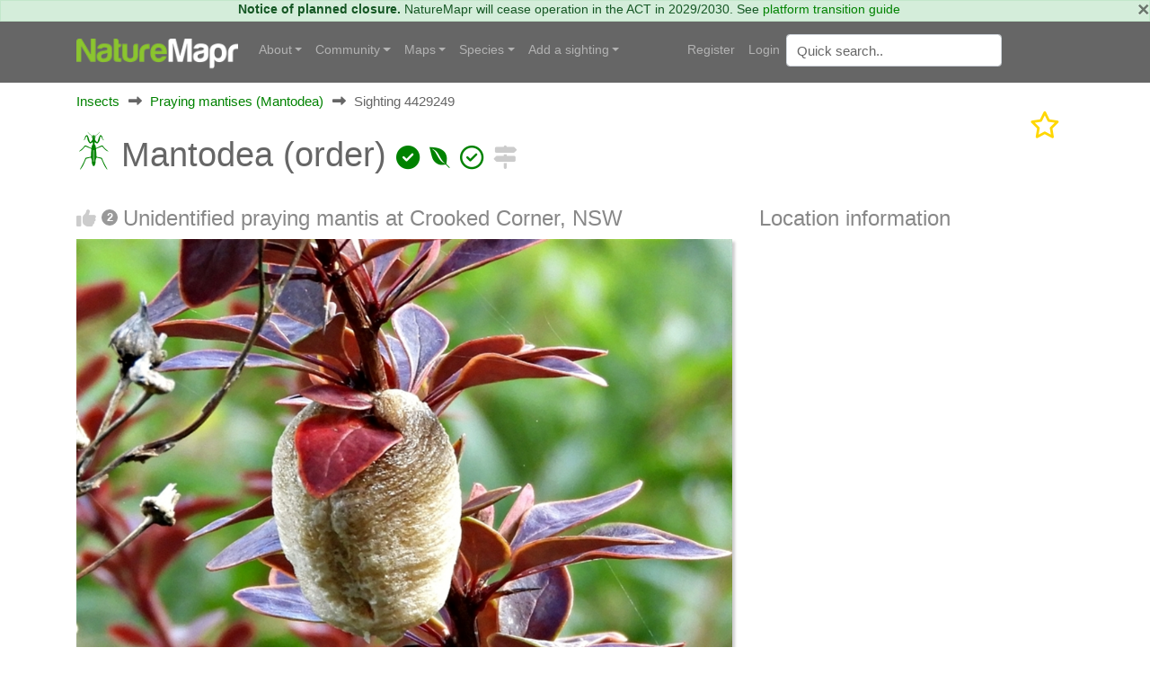

--- FILE ---
content_type: text/html; charset=utf-8
request_url: https://canberra.naturemapr.org/sightings/4429249
body_size: 13162
content:
<!DOCTYPE html>
<html lang="en">
<head prefix="og: http://ogp.me/ns# fb: http://ogp.me/ns/fb#">
    <!-- Google tag (gtag.js) -->
    <script async src="https://www.googletagmanager.com/gtag/js?id=G-SN0TGKDX7N"></script>
    <script>
        window.dataLayer = window.dataLayer || [];
        function gtag() { dataLayer.push(arguments); }
        gtag('js', new Date());

        gtag('config', 'G-SN0TGKDX7N');
    </script>
    <meta charset="utf-8" />
    
    <meta name="viewport" content="width=device-width, initial-scale=1.0">
    <title>Mantodea (order) at Crooked Corner, NSW - Canberra &amp; Southern Tablelands</title>
    <link rel="stylesheet" href="https://stackpath.bootstrapcdn.com/bootstrap/4.3.1/css/bootstrap.min.css" crossorigin="anonymous" integrity="sha384-ggOyR0iXCbMQv3Xipma34MD+dH/1fQ784/j6cY/iJTQUOhcWr7x9JvoRxT2MZw1T" />
    <link rel="stylesheet" href="https://cdn.jsdelivr.net/npm/flatpickr/dist/flatpickr.min.css">
    
    
        <link rel="stylesheet" href="/css/site.min.css?v=2dYUKVC4j7Mxmks-emJGKfKFwbG-LrC0kbZBL8WmArc" />
    

    <script type="text/javascript">
        var regionId = 1;
        var currentState = '#dd-state-act';

        function initMap() {
        if (typeof mapsReady == 'function') {
        mapsReady();
        }
        }
    </script>

    <link rel="icon" href="/favicon.ico" />
    <meta name="description" content="Canberra &amp; Southern Tablelands - NatureMapr" />
    <meta property="og:url" content="https://canberra.naturemapr.org/sightings/4429249">
    <meta property="og:title" content="Mantodea (order) at Crooked Corner, NSW">
    <meta property="og:description" content="Canberra &amp; Southern Tablelands - NatureMapr">
    <meta property="og:image" content="https://api.naturemapr.org/api/sightings/4429249/images/1?r=146892486">
</head>
<body>
    

    <div class="alert alert-success alert-data p-md-0" role="alert">
        <button type="button" class="close" data-dismiss="alert">×</button>
            <strong>Notice of planned closure.</strong>
            <span>NatureMapr will cease operation in the ACT in 2029/2030. See <a href="https://naturemapr.org/content/platform-transition-guide">platform transition guide</a></span>
    </div>

    <nav class="d-flex flex-md-column-reverse navbar navbar-expand-md navbar-toggleable-md navbar-dark bg-dark box-shadow normal" data-toggle="affix">
    <div class="container navcontainer">
        <a class="navbar-brand" href="https://naturemapr.org">
            <img src="/img/naturemapr-white.png" class="d-inline-block align-top logo" alt="NatureMapr Australia" title="NatureMapr Australia">
        </a>

        <button class="navbar-toggler" type="button" data-toggle="collapse" data-target=".navbar-collapse" aria-controls="navbarSupportedContent" aria-expanded="false" aria-label="Toggle navigation">
            <span class="navbar-toggler-icon"></span>
        </button>

        <div class="navbar-collapse collapse d-md-inline-flex" id="navbarSupportedExtraContent">
            <ul class="navbar-nav flex-grow-1">
                <li class="nav-item dropdown">
                    <a class="nav-link dropdown-toggle" href="#" id="navbarDropdown" role="button" data-toggle="dropdown" aria-haspopup="true" aria-expanded="false">About</a>
                    <div class="dropdown-menu" aria-labelledby="navbarDropdown">
                        <a class="dropdown-item" href="https://naturemapr.org/content/naturemapr-biodiversity-information-handling">Information handling and data quality</a>
                        <div class="dropdown-divider"></div>
                        <a class="dropdown-item" href="https://naturemapr.org/content/help-and-support">Frequently asked questions</a>
                        <a class="dropdown-item" href="https://naturemapr.org/about/contact">Contact</a>
                    </div>
                </li>

                <li class="nav-item dropdown">
                    <a class="nav-link dropdown-toggle" href="#" id="navbarDropdown" role="button" data-toggle="dropdown" aria-haspopup="true" aria-expanded="false">Community</a>
                    <div class="dropdown-menu" aria-labelledby="navbarDropdown">
                                <a class="dropdown-item " href="/content/cnmcommunitypage">Canberra Nature Map Community &amp; Photos</a>
                                <a class="dropdown-item " href="/content/cnmnewsletterpage">Canberra Nature Map Newsletters</a>
                                <a class="dropdown-item " href="/content/cnmpublications">Publications associated with CNM</a>
                            <div class="dropdown-divider"></div>

                            <a class="dropdown-item " href="/users/contributors">Contributors</a>

                        <a class="dropdown-item " href="/users/moderators">Moderators</a>

                        <div class="dropdown-divider"></div>
                        <a class="dropdown-item " href="https://naturemapr.org/collections">Collections</a>
                            <a class="dropdown-item " href="/announcements">Announcements</a>
                            <a class="dropdown-item " href="/events">Events</a>

                        <div class="dropdown-divider"></div>
                        <a class="dropdown-item " href="/content/roles-and-responsibilities">Roles and responsibilities</a>
                        <a class="dropdown-item " href="/content/moderators">Information for moderators</a>
                    </div>
                </li>
                    <li class="nav-item dropdown">
                        <a class="nav-link dropdown-toggle" href="#" id="navbarDropdown" role="button" data-toggle="dropdown" aria-haspopup="true" aria-expanded="false">Maps</a>
                        <div class="dropdown-menu" aria-labelledby="navbarDropdown">
                            <a class="dropdown-item " href="/locations/maps/national-parks">National parks</a>
                            <a class="dropdown-item " href="/locations/maps/reserves">Reserves</a>
                            <a class="dropdown-item " href="/locations/maps/other-spaces">Other spaces</a>
                            <a class="dropdown-item " href="/locations/maps/rural-land">Rural land</a>
                            <a class="dropdown-item " href="/locations/maps/administrative">Administrative</a>
                        </div>
                    </li>

                <li class="nav-item dropdown">
                    <a class="nav-link dropdown-toggle" href="#" id="navbarDropdown" role="button" data-toggle="dropdown" aria-haspopup="true" aria-expanded="false">Species</a>
                    <ul class="dropdown-menu">
                        <li class="dropdown"><a class="dropdown-item " href="/collections/all?collectiontypeid=16">Priority species</a></li>
                        <div class="dropdown-divider"></div>

                            <a class="dropdown-item " href="/categories/431">
                                <i class="naturemapr nm-plant colour1 pr-1"></i>
                                Plants
                            </a>
                            <a class="dropdown-item " href="/categories/434">
                                <i class="naturemapr nm-dove colour1 pr-1"></i>
                                Birds
                            </a>
                            <a class="dropdown-item " href="/categories/435">
                                <i class="naturemapr nm-bandicoot colour1 pr-1"></i>
                                Mammals
                            </a>
                            <a class="dropdown-item " href="/categories/432">
                                <i class="naturemapr nm-reptile colour1 pr-1"></i>
                                Reptiles and Frogs
                            </a>
                            <a class="dropdown-item " href="/categories/433">
                                <i class="naturemapr nm-butterfly colour1 pr-1"></i>
                                Insects
                            </a>
                            <a class="dropdown-item " href="/categories/2069">
                                <i class="naturemapr nm-spider colour1 pr-1"></i>
                                Spiders
                            </a>
                            <a class="dropdown-item " href="/categories/445">
                                <i class="naturemapr nm-spider colour1 pr-1"></i>
                                Other Arthropods
                            </a>
                            <a class="dropdown-item " href="/categories/1544">
                                <i class="naturemapr nm-peripatus colour1 pr-1"></i>
                                Other Invertebrates
                            </a>
                            <a class="dropdown-item " href="/categories/1696">
                                <i class="naturemapr nm-mushroom colour1 pr-1"></i>
                                Fungi
                            </a>
                            <a class="dropdown-item " href="/categories/436">
                                <i class="naturemapr nm-moss colour1 pr-1"></i>
                                Lichens; Mosses, Liverworts &amp; Hornworts
                            </a>
                            <a class="dropdown-item " href="/categories/2062">
                                <i class="naturemapr nm-lichen colour1 pr-1"></i>
                                Algae, Cyanobacteria, other bacteria and viruses
                            </a>
                            <a class="dropdown-item " href="/categories/2061">
                                <i class="naturemapr nm-lichen colour1 pr-1"></i>
                                Slime Moulds
                            </a>
                            <a class="dropdown-item " href="/categories/2049">
                                <i class="naturemapr nm-naturemapr colour1 pr-1"></i>
                                Fossils &amp; Geological Features
                            </a>
                            <a class="dropdown-item " href="/categories/453">
                                <i class="naturemapr nm-fish colour1 pr-1"></i>
                                Fish
                            </a>
                            <a class="dropdown-item " href="/categories/438">
                                <i class="naturemapr nm-jellyfish colour1 pr-1"></i>
                                Marine Invertebrates
                            </a>
                            <a class="dropdown-item " href="/categories/2052">
                                <i class="naturemapr nm-sea-weed colour1 pr-1"></i>
                                Marine Algae &amp; Seaweeds
                            </a>


                        <div class="dropdown-divider"></div>
                        <a class="dropdown-item " href="https://naturemapr.org/species/updates">Latest taxonomy updates</a>
                    </ul>
                </li>

                <li class="nav-item dropdown">
                    <a class="nav-link dropdown-toggle" href="#" id="navbarDropdown" role="button" data-toggle="dropdown" aria-haspopup="true" aria-expanded="false">Add a sighting</a>
                    <div class="dropdown-menu" aria-labelledby="navbarDropdown">
                        <a class="dropdown-item " href="/sightings/add">+ Add a sighting</a>
                        <a class="dropdown-item " href="https://naturemapr.org/sightings/imports">+ Import sightings</a>
                        <div class="dropdown-divider"></div>
                        <a class="dropdown-item " href="https://naturemapr.org/content/how-to">How to contribute</a>
                        <a class="dropdown-item " href="https://naturemapr.org/content/photography-guide-dslr">DSLR photography guide</a>
                    </div>
                </li>
            </ul>
        </div>

        <div class="navbar-collapse collapse d-md-inline-flex" id="navbarSupportedExtraContent">
            <ul class="navbar-nav">
        <li class="nav-item">
            <a class="nav-link" href="/account/register">Register</a>
        </li>
        <li class="nav-item">
            <a class="nav-link" href="/account/login">Login</a>
        </li>
</ul>

            <form id="QuickSearchForm" name="QuickSearchForm" action="/search" method="post" class="form-inline my-2 my-lg-0">
                <input name="__RequestVerificationToken" type="hidden" value="CfDJ8BDTXtwG1rZIofCGKbGOAawkwQHjUKz_ZxWkoo0aHOlRHMTbr6N0DQr4rH5qlilIcjc6YGxiGq77IFA7B2soBcdKLbf9NRv49C4NcZgqZ3EdJO_dZV_vjNqzJXNzgIjNtIRoLh85VAJkIyJrzg-fX0g" />
                <input type="hidden" id="QId" name="QId" />
                <input id="q" name="q" class="form-control mr-sm-2" type="text" placeholder="Quick search" aria-label="Quick search" autocomplete="off">
            </form>
        </div>
    </div>
</nav>

    <div class="container body-content">
        <div id="MainContainer" class="MainContainer">
            

<div class="Breadcrumb">

        <div>

            <a href="/categories/433">Insects</a>
        </div>
        <div>
                <i class="Arrow fas fa-long-arrow-alt-right"></i>

            <a href="/categories/267">Praying mantises (Mantodea)</a>
        </div>

            <div>
                <i class="Arrow fas fa-long-arrow-alt-right"></i>
                <span>Sighting 4429249</span>
            </div>


</div>
<div class="clearfix"></div>

<div class="d-block d-lg-flex">
    
<h1>
        <span id="ScientificNameHolder">
            
    <span class="naturemapr nm-preying-mantis colour1 h1img" title="Praying mantis (Mantodea)"></span>

            Mantodea (order)
            

        <span class="colour1 fas fa-check-circle" title="Not Sensitive"></span>


        <span class="colour1 fab fa-envira" title="Local Native"></span>


        <span class="colour1 far fa-check-circle" title="Non-invasive or negligible"></span>

        </span>

    <span id="SignificantHolder">
    </span>
    <span id="FeatureHolder">
    </span>
    <span id="PinHolder">
    </span>
    <span id="VerifiedByHolder">
    </span>

        <a title="View nearby sightings" href="/sightings/nearby/4429249"><span class="fas fa-signs-post 2x colour2"></span></a>
</h1>
    <div class="ml-auto">
        <div class="d-block d-flex-lg flex-nowrap">
                <a href="/account/login" type="button" class="mr-3">
                    <i class="fa-regular fa-star fa-2x favourited" aria-hidden="true" title="Add to collection"></i>
                </a>

        </div>
    </div>
</div>

<div class="clearfix"></div>

<div class="row">
    <div class="col-lg-8">

        <h3>
            <span id="LikeHolder">
                    <a title="Like this sighting" href="/account/login"><i class="fas fa-thumbs-up"></i></a>

                    <span class="UnreadNotice" title="RodDeb, AnneG1 liked this sighting">2</span>
            </span>

Unidentified praying mantis at Crooked Corner, NSW        </h3>


            <div class="SplashHolder GalleryDesktop">
                <a data-gallery="gallery1" data-type="image" data-toggle="lightbox" title="Mantodea (order)" href="https://api.naturemapr.org/api/sightings/4429249/images/1?r=63769">
                    <img class="UserSplash img-fluid" src="https://api.naturemapr.org/api/sightings/4429249/images/1?width=1920&r=63769" alt="Mantodea (order) at Crooked Corner, NSW - 22 Mar 2022 12:50 PM" title="Mantodea (order) at Crooked Corner, NSW - 22 Mar 2022 12:50 PM" />
                </a>
            </div>
                <div class="Images GalleryDesktop row">
                        <div class="col-xl-3 col-lg-3 col-md-4 col-sm-6 mb-2">
                            <a title="Mantodea (order)" data-gallery="gallery1" data-type="image" data-toggle="lightbox" href="https://api.naturemapr.org/api/sightings/4429249/images/2?width=1920&r=63769">
                                <img src="https://api.naturemapr.org/api/sightings/4429249/images/2?width=240&height=240&r=63769" alt="Mantodea (order) at Crooked Corner, NSW - 22 Mar 2022 12:50 PM" title="Mantodea (order) at Crooked Corner, NSW - 22 Mar 2022 12:50 PM" />
                            </a>
                        </div>
                        <div class="col-xl-3 col-lg-3 col-md-4 col-sm-6 mb-2">
                            <a title="Mantodea (order)" data-gallery="gallery1" data-type="image" data-toggle="lightbox" href="https://api.naturemapr.org/api/sightings/4429249/images/3?width=1920&r=63769">
                                <img src="https://api.naturemapr.org/api/sightings/4429249/images/3?width=240&height=240&r=63769" alt="Mantodea (order) at Crooked Corner, NSW - 22 Mar 2022 12:50 PM" title="Mantodea (order) at Crooked Corner, NSW - 22 Mar 2022 12:50 PM" />
                            </a>
                        </div>
                        <div class="col-xl-3 col-lg-3 col-md-4 col-sm-6 mb-2">
                            <a title="Mantodea (order)" data-gallery="gallery1" data-type="image" data-toggle="lightbox" href="https://api.naturemapr.org/api/sightings/4429249/images/4?width=1920&r=63769">
                                <img src="https://api.naturemapr.org/api/sightings/4429249/images/4?width=240&height=240&r=63769" alt="Mantodea (order) at Crooked Corner, NSW - 22 Mar 2022 12:50 PM" title="Mantodea (order) at Crooked Corner, NSW - 22 Mar 2022 12:50 PM" />
                            </a>
                        </div>
                        <div class="col-xl-3 col-lg-3 col-md-4 col-sm-6 mb-2">
                            <a title="Mantodea (order)" data-gallery="gallery1" data-type="image" data-toggle="lightbox" href="https://api.naturemapr.org/api/sightings/4429249/images/5?width=1920&r=63769">
                                <img src="https://api.naturemapr.org/api/sightings/4429249/images/5?width=240&height=240&r=63769" alt="Mantodea (order) at Crooked Corner, NSW - 22 Mar 2022 12:50 PM" title="Mantodea (order) at Crooked Corner, NSW - 22 Mar 2022 12:50 PM" />
                            </a>
                        </div>
                    <div class="clearfix"></div>
                </div>
            <div class="SplashHolder GalleryMobile">
                <div class="device">
                    <div class="GenericSwiper swiper-container">
                        <div class="swiper-wrapper">
                                <div class="swiper-slide">
                                    <a href="https://api.naturemapr.org/api/sightings/4429249/images/1?width=1920&r=63769"><img class="mobilebox" src="https://api.naturemapr.org/api/sightings/4429249/images/1?width=300&height=300&r=63769" alt="Mantodea (order) at Crooked Corner, NSW - 22 Mar 2022 12:50 PM" title="Mantodea (order) at Crooked Corner, NSW - 22 Mar 2022 12:50 PM"></a>
                                </div>
                                <div class="swiper-slide">
                                    <a href="https://api.naturemapr.org/api/sightings/4429249/images/2?width=1920&r=63769"><img class="mobilebox" src="https://api.naturemapr.org/api/sightings/4429249/images/2?width=300&height=300&r=63769" alt="Mantodea (order) at Crooked Corner, NSW - 22 Mar 2022 12:50 PM" title="Mantodea (order) at Crooked Corner, NSW - 22 Mar 2022 12:50 PM"></a>
                                </div>
                                <div class="swiper-slide">
                                    <a href="https://api.naturemapr.org/api/sightings/4429249/images/3?width=1920&r=63769"><img class="mobilebox" src="https://api.naturemapr.org/api/sightings/4429249/images/3?width=300&height=300&r=63769" alt="Mantodea (order) at Crooked Corner, NSW - 22 Mar 2022 12:50 PM" title="Mantodea (order) at Crooked Corner, NSW - 22 Mar 2022 12:50 PM"></a>
                                </div>
                                <div class="swiper-slide">
                                    <a href="https://api.naturemapr.org/api/sightings/4429249/images/4?width=1920&r=63769"><img class="mobilebox" src="https://api.naturemapr.org/api/sightings/4429249/images/4?width=300&height=300&r=63769" alt="Mantodea (order) at Crooked Corner, NSW - 22 Mar 2022 12:50 PM" title="Mantodea (order) at Crooked Corner, NSW - 22 Mar 2022 12:50 PM"></a>
                                </div>
                                <div class="swiper-slide">
                                    <a href="https://api.naturemapr.org/api/sightings/4429249/images/5?width=1920&r=63769"><img class="mobilebox" src="https://api.naturemapr.org/api/sightings/4429249/images/5?width=300&height=300&r=63769" alt="Mantodea (order) at Crooked Corner, NSW - 22 Mar 2022 12:50 PM" title="Mantodea (order) at Crooked Corner, NSW - 22 Mar 2022 12:50 PM"></a>
                                </div>
                        </div>
                    </div>
                    <div class="pagination"></div>
                </div>
            </div>

            <div>
                    <a class="btn btn-sm btn-secondary float-left" href="/account/login"><i class="fas fa-file-download"></i> Request use of media</a>
            </div>
            <div class="clearfix"></div>

            <h3>Identification history</h3>
            <div id="SightingAuditTrailHolder">
                
    <table class="table audittrail MiniControls">
            <tr class="row">
                <td class="col-md-1">
                        <i class="fas fa-check-circle VerifiedGreen" title="Verified"></i>
                </td>
                <td class="col-md-3" id="CurrentScientificNameHtml">
                        
    <span class="naturemapr nm-preying-mantis colour1 h1img" title="Praying mantis (Mantodea)"></span>

                        <a href="/species/8143">Mantodea (order)</a>
                </td>
                <td class="col-md-2">25 Mar 2022</td>
                <td class="col-md-3">
                    <a href="/users/4030">MichaelMulvaney</a>
                    
<span class="UserBadges">
        <span class="fas fa-user-circle VerifiedGreen" title="Administrator"></span>

        <span class="fas fa-check-circle VerifiedGreen" title="Verified category expert"></span>

        <span class="fas fa-globe VerifiedGreen" title="Verified location expert"></span>



        <span class="fas fa-trophy BadgeGold" title="Significant sightings"></span>

        <span class="fas fa-anchor BadgeGold" title="Founding member"></span>
</span>
                </td>
                <td class="col-md-3">
                    <select class="form-control SightingModerateAction" data-sightingid="4429249" data-audittrailid="2726747" data-speciesid="0" data-categoryid="0" data-scientificname="">
                        <option>Moderator actions</option>
                    </select>
                </td>
            </tr>
            <tr class="row">
                <td class="col-md-1">
                </td>
                <td class="col-md-3" id="">
                        <span>Unverified</span>
                </td>
                <td class="col-md-2">24 Mar 2022</td>
                <td class="col-md-3">
                    <a href="/users/20313">Milly</a>
                    
<span class="UserBadges">





        <span class="fas fa-trophy BadgeGold" title="Significant sightings"></span>

</span>
                </td>
                <td class="col-md-3">
                    <select class="form-control SightingModerateAction" data-sightingid="4429249" data-audittrailid="2726735" data-speciesid="0" data-categoryid="0" data-scientificname="">
                        <option>Moderator actions</option>
                    </select>
                </td>
            </tr>
    </table>

            </div>

        <h3>Identify this sighting</h3>
        <hr />

            <p>Please <a href="/account/login">Login</a> or <a href="/account/register">Register</a> to identify this sighting.</p>


            <h3>User's notes</h3>
            <div class="Comment">Ootheca (egg case) of a Mantis.</div>


        
<a class="simpleanchor" id="Comments"></a>

    <div id="CommentList"></div>
    <h3 class="FirstCommentHeading">Be the first to comment</h3>

<hr />

    <p>Please <a href="/account/login">Login</a> or <a href="/account/register">Register</a> to comment.</p>

<script src="/js/tribute.min.js?v=dRFqjYUe7iOKWupn7vpCT0IMgyW6J1aYmbRgXY4S1dE"></script>
<script>
    var tribute = new Tribute({
        noMatchTemplate: "",
        menuShowMinLength: 2,
        values: function (text, cb) {
            userRemoteSearch(text, users => cb(users));
        },
        lookup: 'username',
        fillAttr: 'username'
    });

    tribute.attach(document.getElementsByName("CommentHtml"));
</script>
    </div>
    <div class="col-lg-4">
            <h3>Location information</h3>

            <iframe width="600"
                    height="450"
                    style="border:0"
                    loading="lazy"
                    allowfullscreen
                    referrerpolicy="no-referrer-when-downgrade"
                    src="https://www.google.com/maps/embed/v1/place?key=AIzaSyBRO6j1r1J6qfpoex9xxPCCMnrJlucmEhA&q=-34.208834%2C149.345742&maptype=satellite&zoom=20&language=en-AU&region=au">
            </iframe>

            <ul class="list-group">
                    <li class="list-group-item">Coordinates <a title="Open in Google Maps" href="http://maps.google.com/maps?t=k&q=loc:-34.208834,149.345742"><span class="badge badge-info">149.345742</span></a><a title="Open in Google Maps" href="http://maps.google.com/maps?t=k&q=loc:-34.208834,149.345742"><span class="badge badge-info">-34.208834</span></a></li>
                    <li class="list-group-item">
                        Places
                            <a class="badge badge-info" href="/locations/7257">Crooked Corner, NSW</a>
                        <div class="clearfix"></div>
                    </li>
            </ul>

        <h3>Sighting information</h3>
        <ul class="list-group">
            <li class="list-group-item">
                <span class="badge badge-info" title="Abundance - The number of specimens observed">1</span>
                <span title="Abundance - The number of specimens observed">Abundance</span>
            </li>
                <li class="list-group-item"><span class="badge badge-info" title="Recorded on - The date and time that this sighting was observed">22 Mar 2022 12:50 PM</span> <span title="Recorded on - The date and time that this sighting was recorded, that is, when the photo was actually taken">Recorded on</span></li>
            <li class="list-group-item">
                <a class="badge badge-info" title="Recorded by - The member who recorded this sighting" href="/users/20313">Milly</a> <span title="Recorded by - The member who recorded this sighting">Recorded by</span>
            </li>
                <li class="list-group-item">
                    <p>Collections</p>
                            <a href="/users/sightings/20313" class="badge badge-info float-left" title="Milly">Milly</a>
                            <a href="https://canberra.naturemapr.org" class="badge badge-info float-left" title="Canberra &amp; Southern Tablelands">Canberra &amp; Southern Tablelands</a>
                            <a href="https://naturemapr.org" class="badge badge-info float-left" title="NatureMapr">NatureMapr</a>
                            <a href="/categories/sightings/267" class="badge badge-info float-left" title="Praying mantises (Mantodea)">Praying mantises (Mantodea)</a>
                            <a href="/categories/sightings/433" class="badge badge-info float-left" title="Insects">Insects</a>
                            <a href="/species/sightings/8143" class="badge badge-info float-left" title="Mantodea (order)">Mantodea (order)</a>
                </li>
        </ul>

            <h3>Additional information</h3>
            <ul class="list-group">
                    <li class="list-group-item"><span class="badge badge-info" title="Animal size">25mm to 50mm</span> <span title="Animal size">Animal size</span></li>
            </ul>

            <h3>Species information</h3>
            
<ul class="list-group">
    <li class="list-group-item"><a href="/species/8143"><span class="badge badge-info" title="Scientific name - The scientific name of this species">Mantodea (order)</span></a> <span title="Scientific name - The scientific name of this species">Scientific name</span></li>
    <li class="list-group-item"><a href="/species/8143"><span class="badge badge-info" title="Common name - The common name of this species">Unidentified praying mantis</span></a> <span title="Common name - The common name of this species">Common name</span></li>

        <li class="list-group-item">
            <span class="keyicon float-right colour1 fas fa-check-circle" title="Not Sensitive"></span> <span title="Not Sensitive">Not Sensitive</span>
        </li>

        <li class="list-group-item">
            <span class="keyicon float-right colour4 fab fa-envira" title="Local native"></span> <span title="Local native">Local native</span>
        </li>

        <li class="list-group-item">
            <span class="keyicon float-right colour4 far fa-check-circle" title="Non-invasive or negligible"></span> <span title="Non-invasive or negligible">Non-invasive or negligible</span>
        </li>

        <li class="list-group-item">
                    <span class="badge badge-info" title="Up to 779.5m">
                        Up to 779.5m
                    </span>
            <span>Recorded at altitude</span>
        </li>


        <li class="list-group-item"><a class="badge badge-info" title="Find out more about this species" href="http://anic.ento.csiro.au/insectfamilies/order_overview.aspx?OrderID=42510&amp;PageID=overview">External link</a> <span title="Find out more about this species">More information</span></li>

</ul>

            <h3>Record quality</h3>
            <ul class="list-group">
                    <li class="list-group-item"><i class="fas fa-check-circle colour1"></i> Images or audio</li>

                    <li class="list-group-item"><i class="fas fa-check-circle colour1"></i> More than one media file</li>

                    <li class="list-group-item"><i class="fas fa-check-circle colour1"></i> Verified by an expert moderator</li>

                    <li class="list-group-item"><i class="fas fa-times-circle colour4"></i> Nearby sighting(s) of same species</li>

                    <li class="list-group-item"><i class="fas fa-times-circle colour4"></i> GPS evidence of location</li>

                    <li class="list-group-item"><i class="fas fa-check-circle colour1"></i> Description</li>

                    <li class="list-group-item"><i class="fas fa-check-circle colour1"></i> Additional attributes</li>
            </ul>
    </div>
    <div class="clearfix"></div>
</div>



<div class="modal fade" id="addToCollectionModal" tabindex="-1" role="dialog" aria-labelledby="addToCollectionModalLabel" aria-hidden="true">
    <div class="modal-dialog" role="document">
        <div class="modal-content">
            <div class="modal-header">
                <h5 class="modal-title" id="exampleModalLabel">Collections</h5>
                <button type="button" class="close" data-dismiss="modal" aria-label="Close">
                    <span aria-hidden="true">&times;</span>
                </button>
            </div>
            <div class="modal-body">
                <div id="SightingCollectionListHolder">
                    
    <p>This sighting doesn't belong to any collections.</p>

                </div>
                <div class="row">
                    <div class="col-lg-12">
                            <hr />
                            <h4>Open collections</h4>
                            <p>Add this sighting to a collection:</p>
                            <select id="NewCollectionId" name="NewCollectionId" class="form-control">
                                <option value="0">Please select..</option>
                                    <option value="10825">3/4 C Peregrine Falcons: One World Term 3</option>
                                    <option value="10894">Acacias CBR region</option>
                                    <option value="68548">ACT Dung Beetles</option>
                                    <option value="11053">ACT Peacock Spiders</option>
                                    <option value="20163">Along Wollondilly River in Goulburn</option>
                                    <option value="69487">Angophoras &amp; Corymbias of Shannondale</option>
                                    <option value="11200">Assassin Bugs</option>
                                    <option value="10994">Australian Butterflies</option>
                                    <option value="10313">Australian Ferns</option>
                                    <option value="10870">Bombay Reserve</option>
                                    <option value="10910">Breeding distribution of sulphur-crested cockatoos in the ACT</option>
                                    <option value="44476">Buxton Station Firewise Gardens</option>
                                    <option value="41630">Camden Council - Hook, Line &amp; Measure Submissions</option>
                                    <option value="20732">Canberra Orchids</option>
                                    <option value="44429">Car parks</option>
                                    <option value="11178">Christmas beetles</option>
                                    <option value="21734">Christmas Beetles 2024/25 season</option>
                                    <option value="70244">Christmas Beetles 2025/26</option>
                                    <option value="10160">Class 6 Red, Holy Trinity Primary School</option>
                                    <option value="12178">Contested spider ID&#x27;s</option>
                                    <option value="10167">Cootamundra wattles in AB</option>
                                    <option value="44788">Counting Coppers: join the search for the Purple Copper Butterfly</option>
                                    <option value="11397">Cuckoo Wasps (Chrysididae family)</option>
                                    <option value="20702">Culturally Modified Trees - Ring Trees</option>
                                    <option value="20726">Culturally Modified trees - Scar Trees</option>
                                    <option value="20725">Culturally Modified Trees - Well Trees</option>
                                    <option value="10441">Dacelo</option>
                                    <option value="11544">Debenham St - 2023-12-01</option>
                                    <option value="11539">Debenham St Mawson - 2024-01-06</option>
                                    <option value="11240">Deepwater</option>
                                    <option value="10527">Discussions.</option>
                                    <option value="11380">Dunlop Grassland (DGE) 4 Dec 2023</option>
                                    <option value="69471">Eucalypts of Shannondale</option>
                                    <option value="40849">Exocarpos associations</option>
                                    <option value="11802">Flower Chafers - Cetoniinae</option>
                                    <option value="9907">FNAC Red Hill fauna walk March 2023</option>
                                    <option value="11552">Forster Hill, Bullen Range Nature Reserve</option>
                                    <option value="44044">Fungi ACT</option>
                                    <option value="658">Gang-gang movement study - sightings of identifiable birds</option>
                                    <option value="20820">Glossies in the Mist</option>
                                    <option value="10889">Good Night</option>
                                    <option value="43409">Grasses, sedges &amp; grasslike plants of Shannondale VCA0474arence Valley, NSW</option>
                                    <option value="11241">Great sightings</option>
                                    <option value="44861">Gunning Citizen Science</option>
                                    <option value="68371">Haines</option>
                                    <option value="20028">Hall Village Surrounds</option>
                                    <option value="68144">Hyland</option>
                                    <option value="10067">Illilanga cockroach ID list</option>
                                    <option value="10513">Insects &amp; spiders on Bursaria spinosa - a research project.</option>
                                    <option value="41622">Invasive species, ALA imports sightings</option>
                                    <option value="20264">Jerrabomberra High School</option>
                                    <option value="11538">Jerrabomberra wetlands 2023-12-01</option>
                                    <option value="10502">Keyacris scurra</option>
                                    <option value="11042">Lake G College Surrounds</option>
                                    <option value="44875">Leucism, melanism and other colour mutations in wildlife</option>
                                    <option value="40907">Mistletoe associations</option>
                                    <option value="11167">Monitoring pollenators - The Pinnacle</option>
                                    <option value="11298">Monitoring Pollinators Survey - Black Mountain Peninsula</option>
                                    <option value="11312">Monitoring Pollinators Survey - McQuoids Hill</option>
                                    <option value="41568">Mornington Pensinsula insects</option>
                                    <option value="68043">Mt Tamborine</option>
                                    <option value="20012">My flagged sightings</option>
                                    <option value="69124">My Trip to Far North Queensland in 2025</option>
                                    <option value="11846">Native Bees of Canberra Home Gardens, a research project.</option>
                                    <option value="44546">Nests</option>
                                    <option value="11545">NPA Goanna Project</option>
                                    <option value="10864">Orchids in ACT 2023</option>
                                    <option value="43861">Palms&#x27; taxa across Au and as in NatureMapr taxonomy (incl native and naturalised</option>
                                    <option value="43859">Palms&#x27; taxa across Au and as in NatureMapr taxonomy (incl native and naturalised</option>
                                    <option value="10128">Paten Park Native Nursery seed identification</option>
                                    <option value="10365">Photographic Competition - best collection of primary school class images</option>
                                    <option value="10360">Photographic Competition - best fungi or cryptogram image</option>
                                    <option value="10361">Photographic Competition - best habitat image</option>
                                    <option value="10364">Photographic Competition - best image by 18 year old or younger</option>
                                    <option value="10363">Photographic Competition - best image of a connecting nature connecting people activity</option>
                                    <option value="10359">Photographic Competition - best invertebrate animal image</option>
                                    <option value="10357">Photographic Competition - best plant image</option>
                                    <option value="10358">Photographic Competition - best vertebrate animal image</option>
                                    <option value="10362">Photographic Competition - image of greatest conservation significance</option>
                                    <option value="10838">Point Halloran</option>
                                    <option value="11874">Pollinator Survey - Dawn Crescent Grassland - 2024-02-09</option>
                                    <option value="12053">Pollinator Survey - Jerrabomberra East Offset - 2024-03-01 sightings</option>
                                    <option value="11142">Pteropus poliocephalus at Kangaroo Valley</option>
                                    <option value="44370">Rainforest Plants across Au, including phenology basic info &#x2013;</option>
                                    <option value="657">Red Hill Regenerators Button Wrinklewort Monitoring</option>
                                    <option value="20283">Road kill</option>
                                    <option value="11867">Salticidae notable sightings</option>
                                    <option value="40735">Salticidaes to ID</option>
                                    <option value="70566">Shining Leaf Chafers - Subfamily Rutelinae</option>
                                    <option value="10318">Sightings that need to be resolved.</option>
                                    <option value="42040">Significant Sawfly sightings.</option>
                                    <option value="11374">Special sightings</option>
                                    <option value="11800">spiders for identified</option>
                                    <option value="40700">Spiders to return to (Emma)</option>
                                    <option value="12356">St. John&#x27;s Wort - Major infestations.</option>
                                    <option value="44477">Stonequarry Creek @ Picton</option>
                                    <option value="21729">Stylidium graminifolium sl&#x2013;ss, S. armeria, S. montanum, S. productum ... studies and IDs</option>
                                    <option value="10487">Talking points</option>
                                    <option value="42006">Talmalmo</option>
                                    <option value="68718">Test project</option>
                            </select>
                            <br />
                            <div class="checkbox">
                                <input id="SetCoverPhoto" name="SetCoverPhoto" type="checkbox" value="false">
                                <label class="control-label" for="SetCoverPhoto">Set as collection cover photo?</label>
                            </div>

                        <hr />
                        <h4>Create your own collection</h4>
                        <p>You can create any number of your own collections!</p>
                        <p><a class="btn btn-primary btn-sm" href="/collections/add">Add a new collection</a></p>
                    </div>
                </div>
            </div>
            <div class="modal-footer">
                    <button id="AddToCollectionCancelBtn" type="button" class="btn btn-primary">Cancel</button>
                    <div class="MyLoadBtn">
                        <button id="AddToCollectionSaveBtn" type="button" class="btn btn-primary">
                            <i class="fas fa-spinner fa-spin" style="display:none;"></i> Add to collection
                        </button>
                    </div>
            </div>
        </div>
    </div>
</div>




<div class="modal fade" id="mediaRequestModal" tabindex="-1" role="dialog" aria-labelledby="Request use of image and/or audio media" aria-hidden="true">
    <div class="modal-dialog" role="document">
        <div class="modal-content">
            <div class="modal-header">
                <h5 class="modal-title" id="exampleModalLabel">Request use of image and/or audio media</h5>
                <button type="button" class="close" data-dismiss="modal" aria-label="Close">
                    <span aria-hidden="true">&times;</span>
                </button>
            </div>
            <div class="modal-body initial">
                <p>Describe how you intend to use these images and/or audio files and your request will be sent to the author for consideration.</p>
                <form id="MediaRequestForm" method="post">
                    <input data-val="true" data-val-required="The RecipientUserId field is required." id="RecipientUserId" name="RecipientUserId" type="hidden" value="0" />
                    <input id="MediaRequestSightingId" name="MediaRequestSightingId" type="hidden" value="" />
                    <input id="MediaRequestSurveyId" name="MediaRequestSurveyId" type="hidden" value="" />
                    <textarea class="form-control FullWidth" id="MessageContents" name="MessageContents" placeholder="Details of request" rows="3">
</textarea>
                <input name="__RequestVerificationToken" type="hidden" value="CfDJ8BDTXtwG1rZIofCGKbGOAawkwQHjUKz_ZxWkoo0aHOlRHMTbr6N0DQr4rH5qlilIcjc6YGxiGq77IFA7B2soBcdKLbf9NRv49C4NcZgqZ3EdJO_dZV_vjNqzJXNzgIjNtIRoLh85VAJkIyJrzg-fX0g" /></form>
            </div>
            <div class="modal-body submitted" style="display:none;">
                <p><i class="fas fa-check-circle colour1"></i> Your request has been successfully submitted to the author for consideration.</p>
            </div>
            <div class="modal-footer">
                <button type="button" class="btn btn-secondary" data-dismiss="modal">Close</button>
                <button id="MediaRequestBtn" type="submit" class="btn btn-primary">Save</button>
            </div>
        </div>
    </div>
</div>


        </div>
    </div>

    
<div class="MicroFooter Projects">
    <span><strong>829,868</strong> sightings of <strong>23,555</strong> species from <strong>15,253</strong> members</span>
    <br class="d-lg-none" />
    <span><a href="http://creativecommons.org/licenses/by/3.0/au/">CCA 3.0</a>&nbsp;|&nbsp;<a href="/content/privacy">privacy</a></span>
</div>
<div class="MicroFooter Acknowledgement">
    NatureMapr is developed by <a href="https://at3am.au/">at3am IT Pty Ltd</a> and is proudly Australian made
</div>

    <script src="https://cdnjs.cloudflare.com/ajax/libs/jquery/3.3.1/jquery.min.js" crossorigin="anonymous" integrity="sha256-FgpCb/KJQlLNfOu91ta32o/NMZxltwRo8QtmkMRdAu8="></script>
    <script src="https://cdnjs.cloudflare.com/ajax/libs/jqueryui/1.12.1/jquery-ui.min.js" integrity="sha256-KM512VNnjElC30ehFwehXjx1YCHPiQkOPmqnrWtpccM=" crossorigin="anonymous"></script>
    <script src="https://stackpath.bootstrapcdn.com/bootstrap/4.3.1/js/bootstrap.bundle.min.js" crossorigin="anonymous" integrity="sha384-xrRywqdh3PHs8keKZN+8zzc5TX0GRTLCcmivcbNJWm2rs5C8PRhcEn3czEjhAO9o"></script>
    <script src="https://cdn.jsdelivr.net/npm/flatpickr"></script>
    <script src="https://maps.googleapis.com/maps/api/js?key=AIzaSyBRO6j1r1J6qfpoex9xxPCCMnrJlucmEhA&callback=initMap" defer></script>

    
    
        <script src="/js/site.min.js?v=cnOhZKRJhY2-r4l3tdb14MW13zPmf5RaxYYxazDw6h4"></script>
        <script src="/js/maps.min.js?v=z0Ux6NCnydYiwpEHGm0iToj9EuyI1OGxYTBJN5jNxVc" defer></script>
        <script src="/js/tinymce/tinymce.min.js?v=3qBvuOTasIUUU-4J5F4raK7NKS5ol78IIoUq3mRPdbA"></script>
        <script src="https://cdnjs.cloudflare.com/ajax/libs/jquery-validate/1.17.0/jquery.validate.min.js" crossorigin="anonymous" integrity="sha256-F6h55Qw6sweK+t7SiOJX+2bpSAa3b/fnlrVCJvmEj1A="></script>
<script>(window.jQuery && window.jQuery.validator||document.write("\u003Cscript src=\u0022/lib/jquery-validation/dist/jquery.validate.min.js\u0022 crossorigin=\u0022anonymous\u0022 integrity=\u0022sha256-F6h55Qw6sweK\u002Bt7SiOJX\u002B2bpSAa3b/fnlrVCJvmEj1A=\u0022\u003E\u003C/script\u003E"));</script>
        <script src="https://cdnjs.cloudflare.com/ajax/libs/jquery-validation-unobtrusive/3.2.11/jquery.validate.unobtrusive.min.js" crossorigin="anonymous" integrity="sha256-9GycpJnliUjJDVDqP0UEu/bsm9U+3dnQUH8+3W10vkY="></script>
<script>(window.jQuery && window.jQuery.validator && window.jQuery.validator.unobtrusive||document.write("\u003Cscript src=\u0022/lib/jquery-validation-unobtrusive/jquery.validate.unobtrusive.min.js\u0022 crossorigin=\u0022anonymous\u0022 integrity=\u0022sha256-9GycpJnliUjJDVDqP0UEu/bsm9U\u002B3dnQUH8\u002B3W10vkY=\u0022\u003E\u003C/script\u003E"));</script>
    

    
    <script type="text/javascript">
        $(function () {
            initTaxonomySuggestions(regionId);
        });
    </script>

</body>
</html>